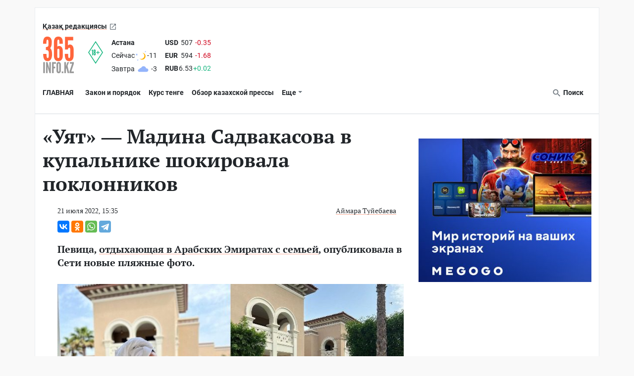

--- FILE ---
content_type: text/html; charset=UTF-8
request_url: https://365info.kz/2022/07/uyat-madina-sadvakasova-v-kupalnike-shokirovala-poklonnikov
body_size: 21250
content:
<!doctype html>
<html lang="ru-KZ">
<head>
    <meta charset="utf-8"><script type="text/javascript">(window.NREUM||(NREUM={})).init={ajax:{deny_list:["bam.nr-data.net"]},feature_flags:["soft_nav"]};(window.NREUM||(NREUM={})).loader_config={licenseKey:"06a84ed778",applicationID:"142917363",browserID:"142923669"};;/*! For license information please see nr-loader-rum-1.308.0.min.js.LICENSE.txt */
(()=>{var e,t,r={163:(e,t,r)=>{"use strict";r.d(t,{j:()=>E});var n=r(384),i=r(1741);var a=r(2555);r(860).K7.genericEvents;const s="experimental.resources",o="register",c=e=>{if(!e||"string"!=typeof e)return!1;try{document.createDocumentFragment().querySelector(e)}catch{return!1}return!0};var d=r(2614),u=r(944),l=r(8122);const f="[data-nr-mask]",g=e=>(0,l.a)(e,(()=>{const e={feature_flags:[],experimental:{allow_registered_children:!1,resources:!1},mask_selector:"*",block_selector:"[data-nr-block]",mask_input_options:{color:!1,date:!1,"datetime-local":!1,email:!1,month:!1,number:!1,range:!1,search:!1,tel:!1,text:!1,time:!1,url:!1,week:!1,textarea:!1,select:!1,password:!0}};return{ajax:{deny_list:void 0,block_internal:!0,enabled:!0,autoStart:!0},api:{get allow_registered_children(){return e.feature_flags.includes(o)||e.experimental.allow_registered_children},set allow_registered_children(t){e.experimental.allow_registered_children=t},duplicate_registered_data:!1},browser_consent_mode:{enabled:!1},distributed_tracing:{enabled:void 0,exclude_newrelic_header:void 0,cors_use_newrelic_header:void 0,cors_use_tracecontext_headers:void 0,allowed_origins:void 0},get feature_flags(){return e.feature_flags},set feature_flags(t){e.feature_flags=t},generic_events:{enabled:!0,autoStart:!0},harvest:{interval:30},jserrors:{enabled:!0,autoStart:!0},logging:{enabled:!0,autoStart:!0},metrics:{enabled:!0,autoStart:!0},obfuscate:void 0,page_action:{enabled:!0},page_view_event:{enabled:!0,autoStart:!0},page_view_timing:{enabled:!0,autoStart:!0},performance:{capture_marks:!1,capture_measures:!1,capture_detail:!0,resources:{get enabled(){return e.feature_flags.includes(s)||e.experimental.resources},set enabled(t){e.experimental.resources=t},asset_types:[],first_party_domains:[],ignore_newrelic:!0}},privacy:{cookies_enabled:!0},proxy:{assets:void 0,beacon:void 0},session:{expiresMs:d.wk,inactiveMs:d.BB},session_replay:{autoStart:!0,enabled:!1,preload:!1,sampling_rate:10,error_sampling_rate:100,collect_fonts:!1,inline_images:!1,fix_stylesheets:!0,mask_all_inputs:!0,get mask_text_selector(){return e.mask_selector},set mask_text_selector(t){c(t)?e.mask_selector="".concat(t,",").concat(f):""===t||null===t?e.mask_selector=f:(0,u.R)(5,t)},get block_class(){return"nr-block"},get ignore_class(){return"nr-ignore"},get mask_text_class(){return"nr-mask"},get block_selector(){return e.block_selector},set block_selector(t){c(t)?e.block_selector+=",".concat(t):""!==t&&(0,u.R)(6,t)},get mask_input_options(){return e.mask_input_options},set mask_input_options(t){t&&"object"==typeof t?e.mask_input_options={...t,password:!0}:(0,u.R)(7,t)}},session_trace:{enabled:!0,autoStart:!0},soft_navigations:{enabled:!0,autoStart:!0},spa:{enabled:!0,autoStart:!0},ssl:void 0,user_actions:{enabled:!0,elementAttributes:["id","className","tagName","type"]}}})());var p=r(6154),m=r(9324);let h=0;const v={buildEnv:m.F3,distMethod:m.Xs,version:m.xv,originTime:p.WN},b={consented:!1},y={appMetadata:{},get consented(){return this.session?.state?.consent||b.consented},set consented(e){b.consented=e},customTransaction:void 0,denyList:void 0,disabled:!1,harvester:void 0,isolatedBacklog:!1,isRecording:!1,loaderType:void 0,maxBytes:3e4,obfuscator:void 0,onerror:void 0,ptid:void 0,releaseIds:{},session:void 0,timeKeeper:void 0,registeredEntities:[],jsAttributesMetadata:{bytes:0},get harvestCount(){return++h}},_=e=>{const t=(0,l.a)(e,y),r=Object.keys(v).reduce((e,t)=>(e[t]={value:v[t],writable:!1,configurable:!0,enumerable:!0},e),{});return Object.defineProperties(t,r)};var w=r(5701);const x=e=>{const t=e.startsWith("http");e+="/",r.p=t?e:"https://"+e};var R=r(7836),k=r(3241);const A={accountID:void 0,trustKey:void 0,agentID:void 0,licenseKey:void 0,applicationID:void 0,xpid:void 0},S=e=>(0,l.a)(e,A),T=new Set;function E(e,t={},r,s){let{init:o,info:c,loader_config:d,runtime:u={},exposed:l=!0}=t;if(!c){const e=(0,n.pV)();o=e.init,c=e.info,d=e.loader_config}e.init=g(o||{}),e.loader_config=S(d||{}),c.jsAttributes??={},p.bv&&(c.jsAttributes.isWorker=!0),e.info=(0,a.D)(c);const f=e.init,m=[c.beacon,c.errorBeacon];T.has(e.agentIdentifier)||(f.proxy.assets&&(x(f.proxy.assets),m.push(f.proxy.assets)),f.proxy.beacon&&m.push(f.proxy.beacon),e.beacons=[...m],function(e){const t=(0,n.pV)();Object.getOwnPropertyNames(i.W.prototype).forEach(r=>{const n=i.W.prototype[r];if("function"!=typeof n||"constructor"===n)return;let a=t[r];e[r]&&!1!==e.exposed&&"micro-agent"!==e.runtime?.loaderType&&(t[r]=(...t)=>{const n=e[r](...t);return a?a(...t):n})})}(e),(0,n.US)("activatedFeatures",w.B)),u.denyList=[...f.ajax.deny_list||[],...f.ajax.block_internal?m:[]],u.ptid=e.agentIdentifier,u.loaderType=r,e.runtime=_(u),T.has(e.agentIdentifier)||(e.ee=R.ee.get(e.agentIdentifier),e.exposed=l,(0,k.W)({agentIdentifier:e.agentIdentifier,drained:!!w.B?.[e.agentIdentifier],type:"lifecycle",name:"initialize",feature:void 0,data:e.config})),T.add(e.agentIdentifier)}},384:(e,t,r)=>{"use strict";r.d(t,{NT:()=>s,US:()=>u,Zm:()=>o,bQ:()=>d,dV:()=>c,pV:()=>l});var n=r(6154),i=r(1863),a=r(1910);const s={beacon:"bam.nr-data.net",errorBeacon:"bam.nr-data.net"};function o(){return n.gm.NREUM||(n.gm.NREUM={}),void 0===n.gm.newrelic&&(n.gm.newrelic=n.gm.NREUM),n.gm.NREUM}function c(){let e=o();return e.o||(e.o={ST:n.gm.setTimeout,SI:n.gm.setImmediate||n.gm.setInterval,CT:n.gm.clearTimeout,XHR:n.gm.XMLHttpRequest,REQ:n.gm.Request,EV:n.gm.Event,PR:n.gm.Promise,MO:n.gm.MutationObserver,FETCH:n.gm.fetch,WS:n.gm.WebSocket},(0,a.i)(...Object.values(e.o))),e}function d(e,t){let r=o();r.initializedAgents??={},t.initializedAt={ms:(0,i.t)(),date:new Date},r.initializedAgents[e]=t}function u(e,t){o()[e]=t}function l(){return function(){let e=o();const t=e.info||{};e.info={beacon:s.beacon,errorBeacon:s.errorBeacon,...t}}(),function(){let e=o();const t=e.init||{};e.init={...t}}(),c(),function(){let e=o();const t=e.loader_config||{};e.loader_config={...t}}(),o()}},782:(e,t,r)=>{"use strict";r.d(t,{T:()=>n});const n=r(860).K7.pageViewTiming},860:(e,t,r)=>{"use strict";r.d(t,{$J:()=>u,K7:()=>c,P3:()=>d,XX:()=>i,Yy:()=>o,df:()=>a,qY:()=>n,v4:()=>s});const n="events",i="jserrors",a="browser/blobs",s="rum",o="browser/logs",c={ajax:"ajax",genericEvents:"generic_events",jserrors:i,logging:"logging",metrics:"metrics",pageAction:"page_action",pageViewEvent:"page_view_event",pageViewTiming:"page_view_timing",sessionReplay:"session_replay",sessionTrace:"session_trace",softNav:"soft_navigations",spa:"spa"},d={[c.pageViewEvent]:1,[c.pageViewTiming]:2,[c.metrics]:3,[c.jserrors]:4,[c.spa]:5,[c.ajax]:6,[c.sessionTrace]:7,[c.softNav]:8,[c.sessionReplay]:9,[c.logging]:10,[c.genericEvents]:11},u={[c.pageViewEvent]:s,[c.pageViewTiming]:n,[c.ajax]:n,[c.spa]:n,[c.softNav]:n,[c.metrics]:i,[c.jserrors]:i,[c.sessionTrace]:a,[c.sessionReplay]:a,[c.logging]:o,[c.genericEvents]:"ins"}},944:(e,t,r)=>{"use strict";r.d(t,{R:()=>i});var n=r(3241);function i(e,t){"function"==typeof console.debug&&(console.debug("New Relic Warning: https://github.com/newrelic/newrelic-browser-agent/blob/main/docs/warning-codes.md#".concat(e),t),(0,n.W)({agentIdentifier:null,drained:null,type:"data",name:"warn",feature:"warn",data:{code:e,secondary:t}}))}},1687:(e,t,r)=>{"use strict";r.d(t,{Ak:()=>d,Ze:()=>f,x3:()=>u});var n=r(3241),i=r(7836),a=r(3606),s=r(860),o=r(2646);const c={};function d(e,t){const r={staged:!1,priority:s.P3[t]||0};l(e),c[e].get(t)||c[e].set(t,r)}function u(e,t){e&&c[e]&&(c[e].get(t)&&c[e].delete(t),p(e,t,!1),c[e].size&&g(e))}function l(e){if(!e)throw new Error("agentIdentifier required");c[e]||(c[e]=new Map)}function f(e="",t="feature",r=!1){if(l(e),!e||!c[e].get(t)||r)return p(e,t);c[e].get(t).staged=!0,g(e)}function g(e){const t=Array.from(c[e]);t.every(([e,t])=>t.staged)&&(t.sort((e,t)=>e[1].priority-t[1].priority),t.forEach(([t])=>{c[e].delete(t),p(e,t)}))}function p(e,t,r=!0){const s=e?i.ee.get(e):i.ee,c=a.i.handlers;if(!s.aborted&&s.backlog&&c){if((0,n.W)({agentIdentifier:e,type:"lifecycle",name:"drain",feature:t}),r){const e=s.backlog[t],r=c[t];if(r){for(let t=0;e&&t<e.length;++t)m(e[t],r);Object.entries(r).forEach(([e,t])=>{Object.values(t||{}).forEach(t=>{t[0]?.on&&t[0]?.context()instanceof o.y&&t[0].on(e,t[1])})})}}s.isolatedBacklog||delete c[t],s.backlog[t]=null,s.emit("drain-"+t,[])}}function m(e,t){var r=e[1];Object.values(t[r]||{}).forEach(t=>{var r=e[0];if(t[0]===r){var n=t[1],i=e[3],a=e[2];n.apply(i,a)}})}},1738:(e,t,r)=>{"use strict";r.d(t,{U:()=>g,Y:()=>f});var n=r(3241),i=r(9908),a=r(1863),s=r(944),o=r(5701),c=r(3969),d=r(8362),u=r(860),l=r(4261);function f(e,t,r,a){const f=a||r;!f||f[e]&&f[e]!==d.d.prototype[e]||(f[e]=function(){(0,i.p)(c.xV,["API/"+e+"/called"],void 0,u.K7.metrics,r.ee),(0,n.W)({agentIdentifier:r.agentIdentifier,drained:!!o.B?.[r.agentIdentifier],type:"data",name:"api",feature:l.Pl+e,data:{}});try{return t.apply(this,arguments)}catch(e){(0,s.R)(23,e)}})}function g(e,t,r,n,s){const o=e.info;null===r?delete o.jsAttributes[t]:o.jsAttributes[t]=r,(s||null===r)&&(0,i.p)(l.Pl+n,[(0,a.t)(),t,r],void 0,"session",e.ee)}},1741:(e,t,r)=>{"use strict";r.d(t,{W:()=>a});var n=r(944),i=r(4261);class a{#e(e,...t){if(this[e]!==a.prototype[e])return this[e](...t);(0,n.R)(35,e)}addPageAction(e,t){return this.#e(i.hG,e,t)}register(e){return this.#e(i.eY,e)}recordCustomEvent(e,t){return this.#e(i.fF,e,t)}setPageViewName(e,t){return this.#e(i.Fw,e,t)}setCustomAttribute(e,t,r){return this.#e(i.cD,e,t,r)}noticeError(e,t){return this.#e(i.o5,e,t)}setUserId(e,t=!1){return this.#e(i.Dl,e,t)}setApplicationVersion(e){return this.#e(i.nb,e)}setErrorHandler(e){return this.#e(i.bt,e)}addRelease(e,t){return this.#e(i.k6,e,t)}log(e,t){return this.#e(i.$9,e,t)}start(){return this.#e(i.d3)}finished(e){return this.#e(i.BL,e)}recordReplay(){return this.#e(i.CH)}pauseReplay(){return this.#e(i.Tb)}addToTrace(e){return this.#e(i.U2,e)}setCurrentRouteName(e){return this.#e(i.PA,e)}interaction(e){return this.#e(i.dT,e)}wrapLogger(e,t,r){return this.#e(i.Wb,e,t,r)}measure(e,t){return this.#e(i.V1,e,t)}consent(e){return this.#e(i.Pv,e)}}},1863:(e,t,r)=>{"use strict";function n(){return Math.floor(performance.now())}r.d(t,{t:()=>n})},1910:(e,t,r)=>{"use strict";r.d(t,{i:()=>a});var n=r(944);const i=new Map;function a(...e){return e.every(e=>{if(i.has(e))return i.get(e);const t="function"==typeof e?e.toString():"",r=t.includes("[native code]"),a=t.includes("nrWrapper");return r||a||(0,n.R)(64,e?.name||t),i.set(e,r),r})}},2555:(e,t,r)=>{"use strict";r.d(t,{D:()=>o,f:()=>s});var n=r(384),i=r(8122);const a={beacon:n.NT.beacon,errorBeacon:n.NT.errorBeacon,licenseKey:void 0,applicationID:void 0,sa:void 0,queueTime:void 0,applicationTime:void 0,ttGuid:void 0,user:void 0,account:void 0,product:void 0,extra:void 0,jsAttributes:{},userAttributes:void 0,atts:void 0,transactionName:void 0,tNamePlain:void 0};function s(e){try{return!!e.licenseKey&&!!e.errorBeacon&&!!e.applicationID}catch(e){return!1}}const o=e=>(0,i.a)(e,a)},2614:(e,t,r)=>{"use strict";r.d(t,{BB:()=>s,H3:()=>n,g:()=>d,iL:()=>c,tS:()=>o,uh:()=>i,wk:()=>a});const n="NRBA",i="SESSION",a=144e5,s=18e5,o={STARTED:"session-started",PAUSE:"session-pause",RESET:"session-reset",RESUME:"session-resume",UPDATE:"session-update"},c={SAME_TAB:"same-tab",CROSS_TAB:"cross-tab"},d={OFF:0,FULL:1,ERROR:2}},2646:(e,t,r)=>{"use strict";r.d(t,{y:()=>n});class n{constructor(e){this.contextId=e}}},2843:(e,t,r)=>{"use strict";r.d(t,{G:()=>a,u:()=>i});var n=r(3878);function i(e,t=!1,r,i){(0,n.DD)("visibilitychange",function(){if(t)return void("hidden"===document.visibilityState&&e());e(document.visibilityState)},r,i)}function a(e,t,r){(0,n.sp)("pagehide",e,t,r)}},3241:(e,t,r)=>{"use strict";r.d(t,{W:()=>a});var n=r(6154);const i="newrelic";function a(e={}){try{n.gm.dispatchEvent(new CustomEvent(i,{detail:e}))}catch(e){}}},3606:(e,t,r)=>{"use strict";r.d(t,{i:()=>a});var n=r(9908);a.on=s;var i=a.handlers={};function a(e,t,r,a){s(a||n.d,i,e,t,r)}function s(e,t,r,i,a){a||(a="feature"),e||(e=n.d);var s=t[a]=t[a]||{};(s[r]=s[r]||[]).push([e,i])}},3878:(e,t,r)=>{"use strict";function n(e,t){return{capture:e,passive:!1,signal:t}}function i(e,t,r=!1,i){window.addEventListener(e,t,n(r,i))}function a(e,t,r=!1,i){document.addEventListener(e,t,n(r,i))}r.d(t,{DD:()=>a,jT:()=>n,sp:()=>i})},3969:(e,t,r)=>{"use strict";r.d(t,{TZ:()=>n,XG:()=>o,rs:()=>i,xV:()=>s,z_:()=>a});const n=r(860).K7.metrics,i="sm",a="cm",s="storeSupportabilityMetrics",o="storeEventMetrics"},4234:(e,t,r)=>{"use strict";r.d(t,{W:()=>a});var n=r(7836),i=r(1687);class a{constructor(e,t){this.agentIdentifier=e,this.ee=n.ee.get(e),this.featureName=t,this.blocked=!1}deregisterDrain(){(0,i.x3)(this.agentIdentifier,this.featureName)}}},4261:(e,t,r)=>{"use strict";r.d(t,{$9:()=>d,BL:()=>o,CH:()=>g,Dl:()=>_,Fw:()=>y,PA:()=>h,Pl:()=>n,Pv:()=>k,Tb:()=>l,U2:()=>a,V1:()=>R,Wb:()=>x,bt:()=>b,cD:()=>v,d3:()=>w,dT:()=>c,eY:()=>p,fF:()=>f,hG:()=>i,k6:()=>s,nb:()=>m,o5:()=>u});const n="api-",i="addPageAction",a="addToTrace",s="addRelease",o="finished",c="interaction",d="log",u="noticeError",l="pauseReplay",f="recordCustomEvent",g="recordReplay",p="register",m="setApplicationVersion",h="setCurrentRouteName",v="setCustomAttribute",b="setErrorHandler",y="setPageViewName",_="setUserId",w="start",x="wrapLogger",R="measure",k="consent"},5289:(e,t,r)=>{"use strict";r.d(t,{GG:()=>s,Qr:()=>c,sB:()=>o});var n=r(3878),i=r(6389);function a(){return"undefined"==typeof document||"complete"===document.readyState}function s(e,t){if(a())return e();const r=(0,i.J)(e),s=setInterval(()=>{a()&&(clearInterval(s),r())},500);(0,n.sp)("load",r,t)}function o(e){if(a())return e();(0,n.DD)("DOMContentLoaded",e)}function c(e){if(a())return e();(0,n.sp)("popstate",e)}},5607:(e,t,r)=>{"use strict";r.d(t,{W:()=>n});const n=(0,r(9566).bz)()},5701:(e,t,r)=>{"use strict";r.d(t,{B:()=>a,t:()=>s});var n=r(3241);const i=new Set,a={};function s(e,t){const r=t.agentIdentifier;a[r]??={},e&&"object"==typeof e&&(i.has(r)||(t.ee.emit("rumresp",[e]),a[r]=e,i.add(r),(0,n.W)({agentIdentifier:r,loaded:!0,drained:!0,type:"lifecycle",name:"load",feature:void 0,data:e})))}},6154:(e,t,r)=>{"use strict";r.d(t,{OF:()=>c,RI:()=>i,WN:()=>u,bv:()=>a,eN:()=>l,gm:()=>s,mw:()=>o,sb:()=>d});var n=r(1863);const i="undefined"!=typeof window&&!!window.document,a="undefined"!=typeof WorkerGlobalScope&&("undefined"!=typeof self&&self instanceof WorkerGlobalScope&&self.navigator instanceof WorkerNavigator||"undefined"!=typeof globalThis&&globalThis instanceof WorkerGlobalScope&&globalThis.navigator instanceof WorkerNavigator),s=i?window:"undefined"!=typeof WorkerGlobalScope&&("undefined"!=typeof self&&self instanceof WorkerGlobalScope&&self||"undefined"!=typeof globalThis&&globalThis instanceof WorkerGlobalScope&&globalThis),o=Boolean("hidden"===s?.document?.visibilityState),c=/iPad|iPhone|iPod/.test(s.navigator?.userAgent),d=c&&"undefined"==typeof SharedWorker,u=((()=>{const e=s.navigator?.userAgent?.match(/Firefox[/\s](\d+\.\d+)/);Array.isArray(e)&&e.length>=2&&e[1]})(),Date.now()-(0,n.t)()),l=()=>"undefined"!=typeof PerformanceNavigationTiming&&s?.performance?.getEntriesByType("navigation")?.[0]?.responseStart},6389:(e,t,r)=>{"use strict";function n(e,t=500,r={}){const n=r?.leading||!1;let i;return(...r)=>{n&&void 0===i&&(e.apply(this,r),i=setTimeout(()=>{i=clearTimeout(i)},t)),n||(clearTimeout(i),i=setTimeout(()=>{e.apply(this,r)},t))}}function i(e){let t=!1;return(...r)=>{t||(t=!0,e.apply(this,r))}}r.d(t,{J:()=>i,s:()=>n})},6630:(e,t,r)=>{"use strict";r.d(t,{T:()=>n});const n=r(860).K7.pageViewEvent},7699:(e,t,r)=>{"use strict";r.d(t,{It:()=>a,KC:()=>o,No:()=>i,qh:()=>s});var n=r(860);const i=16e3,a=1e6,s="SESSION_ERROR",o={[n.K7.logging]:!0,[n.K7.genericEvents]:!1,[n.K7.jserrors]:!1,[n.K7.ajax]:!1}},7836:(e,t,r)=>{"use strict";r.d(t,{P:()=>o,ee:()=>c});var n=r(384),i=r(8990),a=r(2646),s=r(5607);const o="nr@context:".concat(s.W),c=function e(t,r){var n={},s={},u={},l=!1;try{l=16===r.length&&d.initializedAgents?.[r]?.runtime.isolatedBacklog}catch(e){}var f={on:p,addEventListener:p,removeEventListener:function(e,t){var r=n[e];if(!r)return;for(var i=0;i<r.length;i++)r[i]===t&&r.splice(i,1)},emit:function(e,r,n,i,a){!1!==a&&(a=!0);if(c.aborted&&!i)return;t&&a&&t.emit(e,r,n);var o=g(n);m(e).forEach(e=>{e.apply(o,r)});var d=v()[s[e]];d&&d.push([f,e,r,o]);return o},get:h,listeners:m,context:g,buffer:function(e,t){const r=v();if(t=t||"feature",f.aborted)return;Object.entries(e||{}).forEach(([e,n])=>{s[n]=t,t in r||(r[t]=[])})},abort:function(){f._aborted=!0,Object.keys(f.backlog).forEach(e=>{delete f.backlog[e]})},isBuffering:function(e){return!!v()[s[e]]},debugId:r,backlog:l?{}:t&&"object"==typeof t.backlog?t.backlog:{},isolatedBacklog:l};return Object.defineProperty(f,"aborted",{get:()=>{let e=f._aborted||!1;return e||(t&&(e=t.aborted),e)}}),f;function g(e){return e&&e instanceof a.y?e:e?(0,i.I)(e,o,()=>new a.y(o)):new a.y(o)}function p(e,t){n[e]=m(e).concat(t)}function m(e){return n[e]||[]}function h(t){return u[t]=u[t]||e(f,t)}function v(){return f.backlog}}(void 0,"globalEE"),d=(0,n.Zm)();d.ee||(d.ee=c)},8122:(e,t,r)=>{"use strict";r.d(t,{a:()=>i});var n=r(944);function i(e,t){try{if(!e||"object"!=typeof e)return(0,n.R)(3);if(!t||"object"!=typeof t)return(0,n.R)(4);const r=Object.create(Object.getPrototypeOf(t),Object.getOwnPropertyDescriptors(t)),a=0===Object.keys(r).length?e:r;for(let s in a)if(void 0!==e[s])try{if(null===e[s]){r[s]=null;continue}Array.isArray(e[s])&&Array.isArray(t[s])?r[s]=Array.from(new Set([...e[s],...t[s]])):"object"==typeof e[s]&&"object"==typeof t[s]?r[s]=i(e[s],t[s]):r[s]=e[s]}catch(e){r[s]||(0,n.R)(1,e)}return r}catch(e){(0,n.R)(2,e)}}},8362:(e,t,r)=>{"use strict";r.d(t,{d:()=>a});var n=r(9566),i=r(1741);class a extends i.W{agentIdentifier=(0,n.LA)(16)}},8374:(e,t,r)=>{r.nc=(()=>{try{return document?.currentScript?.nonce}catch(e){}return""})()},8990:(e,t,r)=>{"use strict";r.d(t,{I:()=>i});var n=Object.prototype.hasOwnProperty;function i(e,t,r){if(n.call(e,t))return e[t];var i=r();if(Object.defineProperty&&Object.keys)try{return Object.defineProperty(e,t,{value:i,writable:!0,enumerable:!1}),i}catch(e){}return e[t]=i,i}},9324:(e,t,r)=>{"use strict";r.d(t,{F3:()=>i,Xs:()=>a,xv:()=>n});const n="1.308.0",i="PROD",a="CDN"},9566:(e,t,r)=>{"use strict";r.d(t,{LA:()=>o,bz:()=>s});var n=r(6154);const i="xxxxxxxx-xxxx-4xxx-yxxx-xxxxxxxxxxxx";function a(e,t){return e?15&e[t]:16*Math.random()|0}function s(){const e=n.gm?.crypto||n.gm?.msCrypto;let t,r=0;return e&&e.getRandomValues&&(t=e.getRandomValues(new Uint8Array(30))),i.split("").map(e=>"x"===e?a(t,r++).toString(16):"y"===e?(3&a()|8).toString(16):e).join("")}function o(e){const t=n.gm?.crypto||n.gm?.msCrypto;let r,i=0;t&&t.getRandomValues&&(r=t.getRandomValues(new Uint8Array(e)));const s=[];for(var o=0;o<e;o++)s.push(a(r,i++).toString(16));return s.join("")}},9908:(e,t,r)=>{"use strict";r.d(t,{d:()=>n,p:()=>i});var n=r(7836).ee.get("handle");function i(e,t,r,i,a){a?(a.buffer([e],i),a.emit(e,t,r)):(n.buffer([e],i),n.emit(e,t,r))}}},n={};function i(e){var t=n[e];if(void 0!==t)return t.exports;var a=n[e]={exports:{}};return r[e](a,a.exports,i),a.exports}i.m=r,i.d=(e,t)=>{for(var r in t)i.o(t,r)&&!i.o(e,r)&&Object.defineProperty(e,r,{enumerable:!0,get:t[r]})},i.f={},i.e=e=>Promise.all(Object.keys(i.f).reduce((t,r)=>(i.f[r](e,t),t),[])),i.u=e=>"nr-rum-1.308.0.min.js",i.o=(e,t)=>Object.prototype.hasOwnProperty.call(e,t),e={},t="NRBA-1.308.0.PROD:",i.l=(r,n,a,s)=>{if(e[r])e[r].push(n);else{var o,c;if(void 0!==a)for(var d=document.getElementsByTagName("script"),u=0;u<d.length;u++){var l=d[u];if(l.getAttribute("src")==r||l.getAttribute("data-webpack")==t+a){o=l;break}}if(!o){c=!0;var f={296:"sha512-+MIMDsOcckGXa1EdWHqFNv7P+JUkd5kQwCBr3KE6uCvnsBNUrdSt4a/3/L4j4TxtnaMNjHpza2/erNQbpacJQA=="};(o=document.createElement("script")).charset="utf-8",i.nc&&o.setAttribute("nonce",i.nc),o.setAttribute("data-webpack",t+a),o.src=r,0!==o.src.indexOf(window.location.origin+"/")&&(o.crossOrigin="anonymous"),f[s]&&(o.integrity=f[s])}e[r]=[n];var g=(t,n)=>{o.onerror=o.onload=null,clearTimeout(p);var i=e[r];if(delete e[r],o.parentNode&&o.parentNode.removeChild(o),i&&i.forEach(e=>e(n)),t)return t(n)},p=setTimeout(g.bind(null,void 0,{type:"timeout",target:o}),12e4);o.onerror=g.bind(null,o.onerror),o.onload=g.bind(null,o.onload),c&&document.head.appendChild(o)}},i.r=e=>{"undefined"!=typeof Symbol&&Symbol.toStringTag&&Object.defineProperty(e,Symbol.toStringTag,{value:"Module"}),Object.defineProperty(e,"__esModule",{value:!0})},i.p="https://js-agent.newrelic.com/",(()=>{var e={374:0,840:0};i.f.j=(t,r)=>{var n=i.o(e,t)?e[t]:void 0;if(0!==n)if(n)r.push(n[2]);else{var a=new Promise((r,i)=>n=e[t]=[r,i]);r.push(n[2]=a);var s=i.p+i.u(t),o=new Error;i.l(s,r=>{if(i.o(e,t)&&(0!==(n=e[t])&&(e[t]=void 0),n)){var a=r&&("load"===r.type?"missing":r.type),s=r&&r.target&&r.target.src;o.message="Loading chunk "+t+" failed: ("+a+": "+s+")",o.name="ChunkLoadError",o.type=a,o.request=s,n[1](o)}},"chunk-"+t,t)}};var t=(t,r)=>{var n,a,[s,o,c]=r,d=0;if(s.some(t=>0!==e[t])){for(n in o)i.o(o,n)&&(i.m[n]=o[n]);if(c)c(i)}for(t&&t(r);d<s.length;d++)a=s[d],i.o(e,a)&&e[a]&&e[a][0](),e[a]=0},r=self["webpackChunk:NRBA-1.308.0.PROD"]=self["webpackChunk:NRBA-1.308.0.PROD"]||[];r.forEach(t.bind(null,0)),r.push=t.bind(null,r.push.bind(r))})(),(()=>{"use strict";i(8374);var e=i(8362),t=i(860);const r=Object.values(t.K7);var n=i(163);var a=i(9908),s=i(1863),o=i(4261),c=i(1738);var d=i(1687),u=i(4234),l=i(5289),f=i(6154),g=i(944),p=i(384);const m=e=>f.RI&&!0===e?.privacy.cookies_enabled;function h(e){return!!(0,p.dV)().o.MO&&m(e)&&!0===e?.session_trace.enabled}var v=i(6389),b=i(7699);class y extends u.W{constructor(e,t){super(e.agentIdentifier,t),this.agentRef=e,this.abortHandler=void 0,this.featAggregate=void 0,this.loadedSuccessfully=void 0,this.onAggregateImported=new Promise(e=>{this.loadedSuccessfully=e}),this.deferred=Promise.resolve(),!1===e.init[this.featureName].autoStart?this.deferred=new Promise((t,r)=>{this.ee.on("manual-start-all",(0,v.J)(()=>{(0,d.Ak)(e.agentIdentifier,this.featureName),t()}))}):(0,d.Ak)(e.agentIdentifier,t)}importAggregator(e,t,r={}){if(this.featAggregate)return;const n=async()=>{let n;await this.deferred;try{if(m(e.init)){const{setupAgentSession:t}=await i.e(296).then(i.bind(i,3305));n=t(e)}}catch(e){(0,g.R)(20,e),this.ee.emit("internal-error",[e]),(0,a.p)(b.qh,[e],void 0,this.featureName,this.ee)}try{if(!this.#t(this.featureName,n,e.init))return(0,d.Ze)(this.agentIdentifier,this.featureName),void this.loadedSuccessfully(!1);const{Aggregate:i}=await t();this.featAggregate=new i(e,r),e.runtime.harvester.initializedAggregates.push(this.featAggregate),this.loadedSuccessfully(!0)}catch(e){(0,g.R)(34,e),this.abortHandler?.(),(0,d.Ze)(this.agentIdentifier,this.featureName,!0),this.loadedSuccessfully(!1),this.ee&&this.ee.abort()}};f.RI?(0,l.GG)(()=>n(),!0):n()}#t(e,r,n){if(this.blocked)return!1;switch(e){case t.K7.sessionReplay:return h(n)&&!!r;case t.K7.sessionTrace:return!!r;default:return!0}}}var _=i(6630),w=i(2614),x=i(3241);class R extends y{static featureName=_.T;constructor(e){var t;super(e,_.T),this.setupInspectionEvents(e.agentIdentifier),t=e,(0,c.Y)(o.Fw,function(e,r){"string"==typeof e&&("/"!==e.charAt(0)&&(e="/"+e),t.runtime.customTransaction=(r||"http://custom.transaction")+e,(0,a.p)(o.Pl+o.Fw,[(0,s.t)()],void 0,void 0,t.ee))},t),this.importAggregator(e,()=>i.e(296).then(i.bind(i,3943)))}setupInspectionEvents(e){const t=(t,r)=>{t&&(0,x.W)({agentIdentifier:e,timeStamp:t.timeStamp,loaded:"complete"===t.target.readyState,type:"window",name:r,data:t.target.location+""})};(0,l.sB)(e=>{t(e,"DOMContentLoaded")}),(0,l.GG)(e=>{t(e,"load")}),(0,l.Qr)(e=>{t(e,"navigate")}),this.ee.on(w.tS.UPDATE,(t,r)=>{(0,x.W)({agentIdentifier:e,type:"lifecycle",name:"session",data:r})})}}class k extends e.d{constructor(e){var t;(super(),f.gm)?(this.features={},(0,p.bQ)(this.agentIdentifier,this),this.desiredFeatures=new Set(e.features||[]),this.desiredFeatures.add(R),(0,n.j)(this,e,e.loaderType||"agent"),t=this,(0,c.Y)(o.cD,function(e,r,n=!1){if("string"==typeof e){if(["string","number","boolean"].includes(typeof r)||null===r)return(0,c.U)(t,e,r,o.cD,n);(0,g.R)(40,typeof r)}else(0,g.R)(39,typeof e)},t),function(e){(0,c.Y)(o.Dl,function(t,r=!1){if("string"!=typeof t&&null!==t)return void(0,g.R)(41,typeof t);const n=e.info.jsAttributes["enduser.id"];r&&null!=n&&n!==t?(0,a.p)(o.Pl+"setUserIdAndResetSession",[t],void 0,"session",e.ee):(0,c.U)(e,"enduser.id",t,o.Dl,!0)},e)}(this),function(e){(0,c.Y)(o.nb,function(t){if("string"==typeof t||null===t)return(0,c.U)(e,"application.version",t,o.nb,!1);(0,g.R)(42,typeof t)},e)}(this),function(e){(0,c.Y)(o.d3,function(){e.ee.emit("manual-start-all")},e)}(this),function(e){(0,c.Y)(o.Pv,function(t=!0){if("boolean"==typeof t){if((0,a.p)(o.Pl+o.Pv,[t],void 0,"session",e.ee),e.runtime.consented=t,t){const t=e.features.page_view_event;t.onAggregateImported.then(e=>{const r=t.featAggregate;e&&!r.sentRum&&r.sendRum()})}}else(0,g.R)(65,typeof t)},e)}(this),this.run()):(0,g.R)(21)}get config(){return{info:this.info,init:this.init,loader_config:this.loader_config,runtime:this.runtime}}get api(){return this}run(){try{const e=function(e){const t={};return r.forEach(r=>{t[r]=!!e[r]?.enabled}),t}(this.init),n=[...this.desiredFeatures];n.sort((e,r)=>t.P3[e.featureName]-t.P3[r.featureName]),n.forEach(r=>{if(!e[r.featureName]&&r.featureName!==t.K7.pageViewEvent)return;if(r.featureName===t.K7.spa)return void(0,g.R)(67);const n=function(e){switch(e){case t.K7.ajax:return[t.K7.jserrors];case t.K7.sessionTrace:return[t.K7.ajax,t.K7.pageViewEvent];case t.K7.sessionReplay:return[t.K7.sessionTrace];case t.K7.pageViewTiming:return[t.K7.pageViewEvent];default:return[]}}(r.featureName).filter(e=>!(e in this.features));n.length>0&&(0,g.R)(36,{targetFeature:r.featureName,missingDependencies:n}),this.features[r.featureName]=new r(this)})}catch(e){(0,g.R)(22,e);for(const e in this.features)this.features[e].abortHandler?.();const t=(0,p.Zm)();delete t.initializedAgents[this.agentIdentifier]?.features,delete this.sharedAggregator;return t.ee.get(this.agentIdentifier).abort(),!1}}}var A=i(2843),S=i(782);class T extends y{static featureName=S.T;constructor(e){super(e,S.T),f.RI&&((0,A.u)(()=>(0,a.p)("docHidden",[(0,s.t)()],void 0,S.T,this.ee),!0),(0,A.G)(()=>(0,a.p)("winPagehide",[(0,s.t)()],void 0,S.T,this.ee)),this.importAggregator(e,()=>i.e(296).then(i.bind(i,2117))))}}var E=i(3969);class I extends y{static featureName=E.TZ;constructor(e){super(e,E.TZ),f.RI&&document.addEventListener("securitypolicyviolation",e=>{(0,a.p)(E.xV,["Generic/CSPViolation/Detected"],void 0,this.featureName,this.ee)}),this.importAggregator(e,()=>i.e(296).then(i.bind(i,9623)))}}new k({features:[R,T,I],loaderType:"lite"})})()})();</script>
    <meta name="viewport" content="width=device-width, initial-scale=1, shrink-to-fit=no">
    <link href="/favicon.ico" rel="shortcut icon" type="image/vnd.microsoft.icon"/>
<link rel="icon" type="image/png" href="/favicon.png">
<link rel="apple-touch-icon" sizes="180x180" href="/apple-touch-icon.png">
<link rel="icon" type="image/png" href="/favicon-32x32.png" sizes="32x32">
<link rel="icon" type="image/png" href="/favicon-16x16.png" sizes="16x16">
<link rel="mask-icon" href="/safari-pinned-tab.svg" color="#5bbad5">	
    <meta name="theme-color" content="#ffffff">
    <meta name="google-site-verification" content="D7OtYzCjhOBZiGEbhQYRdgAsFv9bwAvnCwiMEJn8pto" />
    <meta name="yandex-verification" content="7bf558c95ed30ee1" />
    <script>
        window.config = {
            imgDir: 'https://365info.kz/build/img/',
            pathSymbolSvg: 'https://365info.kz/build/img/symbol-defs.svg?id=dd98171f62bdc7c3d181',
            getSVGString(name) {
                return '<svg class="icon icon-' + name + '"><use xlink:href="' + this.pathSymbolSvg + '#icon-' + name + '"></use></svg>'
            },
            ajax: 'https://365info.kz/wp-admin/admin-ajax.php',
            nonce: '0d4b3c690b',
            post: {
				                id: 687673				            },
            googleCSE: '006469268318888433850:2uuvdl5ce7w'
        }
    </script>
    <script async src="https://securepubads.g.doubleclick.net/tag/js/gpt.js"></script>
<script>
  const dfp = {target: {}};
  dfp.target.websites = ['365info.kz'];
  dfp.target.page= ['post'];
</script>
<script type='text/javascript' src='https://365info.kz/build/js/admanager.js?id=5edf1ec09177fc457991'></script><title>«Уят» - Мадина Садвакасова в купальнике шокировала поклонников</title>
<meta name='robots' content='max-image-preview:large' />

<!-- This site is optimized with the Yoast SEO plugin v12.7.1 - https://yoast.com/wordpress/plugins/seo/ -->
<meta name="robots" content="max-snippet:-1, max-image-preview:large, max-video-preview:-1"/>
<link rel="canonical" href="https://365info.kz/2022/07/uyat-madina-sadvakasova-v-kupalnike-shokirovala-poklonnikov" />
<script type='application/ld+json' class='yoast-schema-graph yoast-schema-graph--main'>{"@context":"https://schema.org","@graph":[{"@type":"WebSite","@id":"https://365info.kz/#website","url":"https://365info.kz/","name":"365info.kz","description":"\u0410\u043d\u0430\u043b\u0438\u0442\u0438\u043a\u0430. \u0420\u0430\u0441\u0441\u043b\u0435\u0434\u043e\u0432\u0430\u043d\u0438\u044f. \u041f\u043e\u0441\u043b\u0435\u0434\u043d\u0438\u0435 \u043d\u043e\u0432\u043e\u0441\u0442\u0438 \u041a\u0430\u0437\u0430\u0445\u0441\u0442\u0430\u043d\u0430.","potentialAction":{"@type":"SearchAction","target":"https://365info.kz/?s={search_term_string}","query-input":"required name=search_term_string"}},{"@type":"ImageObject","@id":"https://365info.kz/2022/07/uyat-madina-sadvakasova-v-kupalnike-shokirovala-poklonnikov#primaryimage","url":"https://365info.kz/wp-content/uploads/2022/07/e5b4fe39780003595ab1e11862700f6b.jpg","width":700,"height":400,"caption":"\u041c\u0430\u0434\u0438\u043d\u0430 \u0421\u0430\u0434\u0432\u0430\u043a\u0430\u0441\u043e\u0432\u0430"},{"@type":"WebPage","@id":"https://365info.kz/2022/07/uyat-madina-sadvakasova-v-kupalnike-shokirovala-poklonnikov#webpage","url":"https://365info.kz/2022/07/uyat-madina-sadvakasova-v-kupalnike-shokirovala-poklonnikov","inLanguage":"ru-RU","name":"\u00ab\u0423\u044f\u0442\u00bb - \u041c\u0430\u0434\u0438\u043d\u0430 \u0421\u0430\u0434\u0432\u0430\u043a\u0430\u0441\u043e\u0432\u0430 \u0432 \u043a\u0443\u043f\u0430\u043b\u044c\u043d\u0438\u043a\u0435 \u0448\u043e\u043a\u0438\u0440\u043e\u0432\u0430\u043b\u0430 \u043f\u043e\u043a\u043b\u043e\u043d\u043d\u0438\u043a\u043e\u0432","isPartOf":{"@id":"https://365info.kz/#website"},"primaryImageOfPage":{"@id":"https://365info.kz/2022/07/uyat-madina-sadvakasova-v-kupalnike-shokirovala-poklonnikov#primaryimage"},"datePublished":"2022-07-21T09:35:03+00:00","dateModified":"2022-07-21T09:35:03+00:00","author":{"@id":"https://365info.kz/#/schema/person/fcf962bfe647e9de25352e068ad199db"}},{"@type":["Person"],"@id":"https://365info.kz/#/schema/person/fcf962bfe647e9de25352e068ad199db","name":"\u0410\u0439\u043c\u0430\u0440\u0430 \u0422\u0443\u0439\u0435\u0431\u0430\u0435\u0432\u0430","sameAs":[]}]}</script>
<!-- / Yoast SEO plugin. -->

<link rel='stylesheet' id='app-css'  href='https://365info.kz/build/css/app.css?id=1708e9820a4bff0a8653' type='text/css' media='all' />
<link rel="https://api.w.org/" href="https://365info.kz/wp-json/" /><link rel="alternate" type="application/json" href="https://365info.kz/wp-json/wp/v2/posts/687673" /><link rel="alternate" type="application/json+oembed" href="https://365info.kz/wp-json/oembed/1.0/embed?url=https%3A%2F%2F365info.kz%2F2022%2F07%2Fuyat-madina-sadvakasova-v-kupalnike-shokirovala-poklonnikov" />
<link rel="alternate" type="text/xml+oembed" href="https://365info.kz/wp-json/oembed/1.0/embed?url=https%3A%2F%2F365info.kz%2F2022%2F07%2Fuyat-madina-sadvakasova-v-kupalnike-shokirovala-poklonnikov&#038;format=xml" />
<meta name="csrf-token" content="0d4b3c690b">
<meta name="ajaxurl" content="https://365info.kz/wp-admin/admin-ajax.php">
<meta name="author" content="">
<meta name="post_id" content="687673">
<meta property="fb:app_id" content="189619138225322" />
<meta property="og:url" content="https://365info.kz/2022/07/uyat-madina-sadvakasova-v-kupalnike-shokirovala-poklonnikov" />
<meta property="og:type" content="article" />
<meta property="og:title" content="&laquo;Уят&raquo; - Мадина Садвакасова в купальнике шокировала поклонников" />
<meta property="og:description" content="Певица, отдыхающая в Арабских Эмиратах с семьей, опубликовала в Сети новые пляжные фото. Волнующие кадры тут же стали горячо обсуждаться подписчиками Мадины в Instagram. Артистка позирует в откровенном образе рядом с бассейном. Снимки ..." />
<meta property="og:image" content="https://365info.kz/wp-content/uploads/2022/07/e5b4fe39780003595ab1e11862700f6b-600x400.jpg" />
<meta property="og:locale" content="ru_KZ" />
<meta property="fb:admins" content="832869710095130" />
<script type='text/javascript'>
  window.dataLayer = window.dataLayer || []
  window.dataLayer.push({
    'Author': 'Аймара Туйебаева',
    'Date': '7-2022',
    'Title': '«Уят» - Мадина Садвакасова в купальнике шокировала поклонников',
    'Page': 'single',
  })
</script>
<!-- Google Tag Manager -->
<script>(function(w,d,s,l,i){w[l]=w[l]||[];w[l].push({'gtm.start':
        new Date().getTime(),event:'gtm.js'});var f=d.getElementsByTagName(s)[0],
        j=d.createElement(s),dl=l!='dataLayer'?'&l='+l:'';j.async=true;j.src=
        'https://www.googletagmanager.com/gtm.js?id='+i+dl;f.parentNode.insertBefore(j,f);
    })(window,document,'script','dataLayer','GTM-KWHLLS');</script>
<!-- End Google Tag Manager -->

</head>
<body>
<!-- Google Tag Manager (noscript) -->
<noscript><iframe src="https://www.googletagmanager.com/ns.html?id=GTM-KWHLLS"
                  height="0" width="0" style="display:none;visibility:hidden"></iframe></noscript>
<!-- End Google Tag Manager (noscript) -->
<div class="wrap">
<div class="layout-header">
    <div class="row no-gutters">
	<div class="col-12" style="padding-bottom: 10px;">
	
	</div>
        <div class="col-12 col-sm-12 col-md-12 col-lg-4 col-xl-4">
            <div class="row no-gutters d-none d-sm-block">
                <div class="col-12 mb-2">
                    <div class="project-links">
    <a class="project-links__link" href="https://kaz.365info.kz/" target="_blank">Қазақ редакциясы</a>
    <svg class="project-links__link-icon"><use xlink:href="https://365info.kz/build/img/symbol-defs.svg?id=dd98171f62bdc7c3d181#icon-open_in_new"></use></svg>
</div>                </div>
            </div>
            <div class="row no-gutters">
                <div class="col-3 col-sm-2 col-md-2 col-lg-3 col-xl-3">
                    <style>
    @media (max-width: 575.98px) {
        .brand-logo__img {
            display: block;
            background: url("/build/img/365info.kz_logo_short.png?3") no-repeat;
            background-size: contain;
            width: 70px;
            height: 24px;
        }
    }

    @media (min-width: 575.98px) {
        .brand-logo__img {
            display: block;
            background: url("/build/img/365info.kz_logo.png?3") no-repeat;
            background-size: contain;
            width: 64px;
            height: 76px;
        }
    }
</style>
<div class="brand-logo d-none d-sm-block">
    <a href="https://365info.kz" class="brand-logo__link" title="365info.kz">
        <span class="brand-logo__img"></span>
    </a>
</div>                </div>
                <div class="d-none d-sm-block col-sm-1 col-md-1 d-lg-none d-xl-block col-xl-1">
                    <div class="age-rating">
    <span class="age-rating__img" title="Запрещено для детей"></span>
</div>                </div>
                <div class="d-none d-sm-block col-sm-3 col-md-2 col-lg-4 col-xl-3 mx-sm-3 mx-md-2 mx-xl-3">
                    
	    <div class="weather">	                 
            <div class="weather__location">
                <div class="weather__city">Астана</div>
            </div>	            
            <div class="weather__item">
                <div class="weather__day">Сейчас</div>
                <div class="weather__icon"><img src="/build/img/skc_n.svg" alt=""></div>
                <div class="weather__gradus">-11</div>
            </div>  
            <div class="weather__item">
                <div class="weather__day">Завтра</div>
                <div class="weather__icon"><img src="/build/img/ovc.svg" alt=""></div>
                <div class="weather__gradus">-3</div>
            </div>  
	    </div>	
		                </div>
                <div class="d-none d-sm-block col-sm-3 col-md-2 col-lg-4 col-xl-3">
                    <div class="exchange" title="Национальный банк Казахстана">
            <div class="exchange__item">
                <div class="exchange__currency">USD</div>
                <div class="exchange__cost">507</div>
                <div class="exchange__variation">
                    <span class="exchange__count exchange__count_down">-0.35</span>
                </div>
            </div>                               
        
            <div class="exchange__item">
                <div class="exchange__currency">EUR</div>
                <div class="exchange__cost">594</div>
                <div class="exchange__variation">
                    <span class="exchange__count exchange__count_down">-1.68</span>
                </div>
            </div>                               
        
            <div class="exchange__item">
                <div class="exchange__currency">RUB</div>
                <div class="exchange__cost">6.53</div>
                <div class="exchange__variation">
                    <span class="exchange__count exchange__count_up">+0.02</span>
                </div>
            </div>                               
        </div>                </div>
            </div>
        </div>
        <div class="col-12 col-sm-12 col-md-12 col-lg-8 col-xl-8 mt-md-3">

        </div>
    </div>
    <div class="row mt-md-2">
        <div class="col-3 col-sm-10">
    <nav class="js-navbar navbar navbar-expand-lg navbar-light">
        <button class="navbar-toggler" type="button">
            <svg class="navbar-toggler__icon">
                <use xlink:href="https://365info.kz/build/img/symbol-defs.svg?id=dd98171f62bdc7c3d181#icon-reorder"></use>
            </svg> Рубрики
        </button>

        <div class="navbar-collapse d-none">
            <a class="navbar-brand" href="https://365info.kz">Главная</a>
            <div class="navbar-nav mr-auto"><div  class="nav-item "><a class="nav-link "  href="https://365info.kz/tag/zakon-i-poryadok">Закон и порядок</a></div>
<div  class="nav-item "><a class="nav-link "  href="https://365info.kz/tag/kurs-tenge">Курс тенге</a></div>
<div  class="nav-item "><a class="nav-link "  href="https://365info.kz/tag/obzor-kazaxskoj-pressy/">Обзор казахской прессы</a></div>
<div  class="nav-item dropdown"><a class="nav-link  dropdown-toggle"  href="#" data-toggle="dropdown">Еще</a>
<div class="dropdown-menu">
<a class="dropdown-item "  href="https://365info.kz/category/poslednie-novosti">Новости</a><a class="dropdown-item "  href="https://365info.kz/category/analytics">Аналитика</a><a class="dropdown-item "  href="https://365info.kz/category/politics">Политика</a><a class="dropdown-item "  href="https://365info.kz/category/economics">Экономика</a><a class="dropdown-item "  href="https://365info.kz/category/life">Общество</a><a class="dropdown-item "  href="https://365info.kz/category/life/sport">Спорт</a><a class="dropdown-item "  href="https://365info.kz/category/video">Видео</a><a class="dropdown-item "  href="https://365info.kz/category/galleries">Галерея</a><a class="dropdown-item "  href="https://365info.kz/category/tv">TV</a><a class="dropdown-item "  href="https://365info.kz/category/snoby">Обыватели и снобы</a></div>
</div>
</div>        </div>
    </nav>
</div>
<div class="col-6 d-block d-sm-none d-flex align-items-center justify-content-center">
    <div class="brand-logo">
        <a href="https://365info.kz" class="brand-logo__link" title="365info.kz">
            <span class="brand-logo__img"></span>
        </a>
    </div>
</div>
<div class="col-3  col-sm-2 d-flex align-items-center justify-content-end">
    <div class="navbar-search justify-content-end">
        <div class="navbar-search__item">
            <a class="navbar-search__link js-navbar-search" href="#">
                <svg class="navbar-search__icon">
                    <use xlink:href="https://365info.kz/build/img/symbol-defs.svg?id=dd98171f62bdc7c3d181#icon-search"></use>
                </svg>
                Поиск
            </a>
        </div>
    </div>
</div>    </div>
</div>
<div class="layout-body">
    <div class="layout-content">
        <div class="layout-singular col-12 col-sm-12 col-md-12 col-lg-8 js-mediator-article singular__text">
                            <div class="row">
                    <div class="col-12">
                        <h1 class="singular__title">«Уят» &#8212; Мадина Садвакасова в купальнике шокировала поклонников</h1>                    </div>
                </div>
                                <div class="row">
                    <div class="col-12">
                        <div class="singular__meta">
    <div class="meta__datetime">
        <time class="updated" datetime="2022-07-21T09:35:03+00:00">
            21 июля 2022, 15:35        </time>
    </div>
        <!--div class="meta__details">
        <svg class="details__icon icon"><use xlink:href="https://365info.kz/build/img/symbol-defs.svg?id=dd98171f62bdc7c3d181#icon-visibility"></use></svg>
        5833	</div-->
            <div class="meta__vcard">
        <a href="https://365info.kz/author/aimara" rel="author" class="fn">Аймара Туйебаева</a>
    </div>
    </div>
      <div class="singular__ya-share2">
    <script src="//yastatic.net/es5-shims/0.0.2/es5-shims.min.js"></script>
    <script src="//yastatic.net/share2/share.js"></script>
    <div class="ya-share2 d-block d-md-none" data-services="facebook,vkontakte,odnoklassniki,whatsapp,telegram" data-counter=""></div>
    <div class="ya-share2 d-none d-md-block" data-services="facebook,vkontakte,odnoklassniki,,whatsapp,telegram" data-counter=""></div>
</div>                    </div>
                </div>
			
                                <div class="row">
                    <div class="col-12">
                        <div class="singular__content content-typography es-email-subscribe">
    <p>Певица, <a href="https://365info.kz/2022/07/muzh-schastliv-madina-sadvakasova-uehala-s-semej-v-arabskie-emiraty-video" target="_blank" rel="noopener">отдыхающая в Арабских Эмиратах с семьей</a>, опубликовала в Сети новые пляжные фото.</p>
</div>
</div>
</div>
<div class="row">
<div class="col-12">
<figure class="singular__thumbnail"><img src="https://365info.kz/wp-content/uploads/2022/07/e5b4fe39780003595ab1e11862700f6b.jpg" alt=""><figcaption class="singular__caption-text">Фото: Instagram</figcaption></figure>
</div>
</div>
<div class="row">
<div class="col-12">
<div class="singular__content content-typography none-bold-first-p">
<p>Волнующие кадры тут же стали горячо обсуждаться подписчиками Мадины в <a href="https://www.instagram.com/p/CgQ8nc8AVWj/" target="_blank" rel="noopener">Instagram</a>.</p>
<p>Артистка позирует в откровенном образе рядом с бассейном. Снимки были сделаны во время завтрака.</p>
<p style="padding-left: 40px">«Девочки, такой завтрак — мечта. Как же классно», — подписала кадры Садвакасова.</p>
<p>Однако такой образ певицы, похоже, не понравился ее подписчикам.</p>
<p>Пользователи сочли фотографии Мадины вульгарными и оставили довольно критичные отзывы.</p>
<p style="padding-left: 40px">&#171;Уят. Эти снимки ведь увидят муж, свекровь и вся остальная семья&#187;</p>
<p style="padding-left: 40px">&#171;Первое фото не понравилось&#187;</p>
<p style="padding-left: 40px">&#171;Стыдновато как-то. Вы конечно отдыхайте, расслабляйтесь там, но вот такие фото не выкладывайте&#187;</p>
<p style="padding-left: 40px">&#171;Вам за сорок, а вы никак не можете угомониться&#187;</p>
<p style="padding-left: 40px">&#171;Вам такое не идет&#187;</p>
<p style="padding-left: 40px">&#171;Так много поэтов и певцов постарше. Интересно, о чем бы они подумали, увидев эти фото? Мне все равно, конечно, но ведь большинство знают тебя как символ казахской женщины, не так ли?&#187; &#8212; гласят комментарии.</p>
<p><iframe loading="lazy" title="Мадина Садвакасова 2" width="690" height="388" src="https://www.youtube.com/embed/_XRibCBVAeo?feature=oembed" frameborder="0" allow="accelerometer; autoplay; clipboard-write; encrypted-media; gyroscope; picture-in-picture" allowfullscreen></iframe></p>
<p>Напомним, ранее <a href="https://365info.kz/2022/03/madina-sadvakasova-muzh-ochen-strog-so-mnoj-hochu-ego-za-eto-poblagodarit" target="_blank" rel="noopener">Мадина Садвакасова заявила, что муж с ней очень строг.</a></p>
</div>                    </div>
                </div>
                                <div class="row">				
                    <div class="col-12">
                        <div class="singular__tags">
    <a class="singular__tags-link" href="https://365info.kz/tag/madina-sadvakasova" rel="tag">Мадина Садвакасова</a>, <a class="singular__tags-link" href="https://365info.kz/tag/nichego-sereznogo" rel="tag">ничего серьезного</a></div>
                    </div>
                    <div class="col-12">
                                            </div>
                    <div class="col-12">
                        <div class="singular__ya-share2">
    <script src="//yastatic.net/es5-shims/0.0.2/es5-shims.min.js"></script>
    <script src="//yastatic.net/share2/share.js"></script>
    <div class="ya-share2 d-block d-md-none" data-services="facebook,vkontakte,odnoklassniki,whatsapp,telegram" data-counter=""></div>
    <div class="ya-share2 d-none d-md-block" data-services="facebook,vkontakte,odnoklassniki,,whatsapp,telegram" data-counter=""></div>
</div>                    </div>
                </div>
                                    </div>
                <div class="layout-sidebar col-12 col-sm-12 col-md-12 col-lg-4">
  			<div style="padding-top: 25px;">
				<div class="d-none d-md-block">	
					<div class="mt-4" style="max-width: 349px;">
					<a href="https://megogo.kz/"  target="_blank" rel="nofollow"><img src="https://365info.kz/wp-content/uploads/2024/04/1332f9a8bb08c4ea0969f0ce8a03d55c.jpg" width="100%" /></a>
					</div>
				</div>
				<div class="d-block d-md-none">



				</div>
  			</div>
			<div style="padding-top: 15px;position: sticky;top: 25px; ">
			</div>
			
        </div>
            </div>
        <div class="layout-under-content">
        <div class="col-12">
<div class="d-none d-md-block">

</div>
        </div>
    </div>
    	
</div>
<div id="sticky-id">

</div>
<div class="layout-basement">
            <div class="row" style="padding-top:25px;padding-bottom:0;">
            <div class="col-12">				
				<script src="https://smi24.kz/js/widget.js?id=e4fd4bbb2c2d3ffac71b" async=""></script>
				<div data-smi-widget-id="61"></div>
				<div style="padding-bottom: 25px;"></div>
            </div>
        </div>
        <div class="row">
            <div class="col-12">
                
            <div class="mostread">
                <div class="mostread__widget-title row"><div class="col-12">Самое читаемое</div></div>
                <div class="mostread__items row">
                    
            <div class="mostread__item col-12 col-sm-12 col-md-6 col-lg-4">
                <a href="https://365info.kz/2026/01/umer-zvezda-filma-reketir-akter-murat-bisembin" class="mostread__item-link">
                    <div class="mostread__item-body row">
                        <div class="mostread__item-thumb col-5 col-sm-5 col-md-12">
                            <div class="mostread__item-placeholder">
                                <img loading="lazy" class="mostread__item-img" src="https://365info.kz/wp-content/uploads/2026/01/5726c9adf766b3cf6542f7018a57cebe-590x400.jpg" alt="">
                            </div>                            
                        </div>
                        <div class="mostread__item-wrap col-7 col-sm-7 col-md-12">
                            <div class="mostread__item-title">Умер звезда фильма «Рэкетир» актер Мурат Бисембин</div>
                            <div class="mostread__item-detail">
                            </div>
                        </div>
                    </div>
                </a> 
                <div class="mostread__item-line"></div>        
            </div>  								
		
            <div class="mostread__item col-12 col-sm-12 col-md-6 col-lg-4">
                <a href="https://365info.kz/2026/01/ubijstva-vymogatelstva-i-oruzhie-knb-raskryl-dannye-o-rabote-protiv-opg-v-2025-godu" class="mostread__item-link">
                    <div class="mostread__item-body row">
                        <div class="mostread__item-thumb col-5 col-sm-5 col-md-12">
                            <div class="mostread__item-placeholder">
                                <img loading="lazy" class="mostread__item-img" src="https://365info.kz/wp-content/uploads/2026/01/d6c362c16ab9c440961b88b6eff544c8-600x400.jpg" alt="">
                            </div>                            
                        </div>
                        <div class="mostread__item-wrap col-7 col-sm-7 col-md-12">
                            <div class="mostread__item-title">Убийства, вымогательства и оружие: КНБ раскрыл данные о работе против ОПГ в 2025 году</div>
                            <div class="mostread__item-detail">
                            </div>
                        </div>
                    </div>
                </a> 
                <div class="mostread__item-line"></div>        
            </div>  								
		
            <div class="mostread__item col-12 col-sm-12 col-md-6 col-lg-4">
                <a href="https://365info.kz/2026/01/obvinyaemyj-po-delu-ob-izbienii-ottsa-rasplakalsya-v-sude-i-priznal-vinu" class="mostread__item-link">
                    <div class="mostread__item-body row">
                        <div class="mostread__item-thumb col-5 col-sm-5 col-md-12">
                            <div class="mostread__item-placeholder">
                                <img loading="lazy" class="mostread__item-img" src="https://365info.kz/wp-content/uploads/2026/01/3271c4e0dcc0f9af3009340ad291018a-600x400.webp" alt="">
                            </div>                            
                        </div>
                        <div class="mostread__item-wrap col-7 col-sm-7 col-md-12">
                            <div class="mostread__item-title">Обвиняемый по делу об избиении отца расплакался в суде и признал вину</div>
                            <div class="mostread__item-detail">
                            </div>
                        </div>
                    </div>
                </a> 
                <div class="mostread__item-line"></div>        
            </div>  								
		
            <div class="mostread__item col-12 col-sm-12 col-md-6 col-lg-4">
                <a href="https://365info.kz/2026/01/zhitelnitsu-kostanaya-osudili-za-razzhiganie-natsionalnoj-rozni-v-tiktok" class="mostread__item-link">
                    <div class="mostread__item-body row">
                        <div class="mostread__item-thumb col-5 col-sm-5 col-md-12">
                            <div class="mostread__item-placeholder">
                                <img loading="lazy" class="mostread__item-img" src="https://365info.kz/wp-content/uploads/2026/01/f5619f5976a5e74da7e0cbe7396aee68-600x400.png" alt="">
                            </div>                            
                        </div>
                        <div class="mostread__item-wrap col-7 col-sm-7 col-md-12">
                            <div class="mostread__item-title">Жительницу Костаная осудили за разжигание национальной розни в TikTok</div>
                            <div class="mostread__item-detail">
                            </div>
                        </div>
                    </div>
                </a> 
                <div class="mostread__item-line"></div>        
            </div>  								
		
            <div class="mostread__item col-12 col-sm-12 col-md-6 col-lg-4">
                <a href="https://365info.kz/2026/01/inostrannyj-investor-svernul-uranovyj-proekt-v-kazahstane" class="mostread__item-link">
                    <div class="mostread__item-body row">
                        <div class="mostread__item-thumb col-5 col-sm-5 col-md-12">
                            <div class="mostread__item-placeholder">
                                <img loading="lazy" class="mostread__item-img" src="https://365info.kz/wp-content/uploads/2026/01/a8411796a3faccd9d925006f465cb78b-600x400.png" alt="">
                            </div>                            
                        </div>
                        <div class="mostread__item-wrap col-7 col-sm-7 col-md-12">
                            <div class="mostread__item-title">Иностранный инвестор свернул урановый проект в Казахстане</div>
                            <div class="mostread__item-detail">
                            </div>
                        </div>
                    </div>
                </a> 
                <div class="mostread__item-line"></div>        
            </div>  								
		
            <div class="mostread__item col-12 col-sm-12 col-md-6 col-lg-4">
                <a href="https://365info.kz/2026/01/sud-v-zhetysu-vynes-prigovor-po-delu-ob-ubijstve-ajzat-zhumanovoj" class="mostread__item-link">
                    <div class="mostread__item-body row">
                        <div class="mostread__item-thumb col-5 col-sm-5 col-md-12">
                            <div class="mostread__item-placeholder">
                                <img loading="lazy" class="mostread__item-img" src="https://365info.kz/wp-content/uploads/2026/01/b0b80483c29ec2e51e5d0708bab9225e-600x400.jpg" alt="">
                            </div>                            
                        </div>
                        <div class="mostread__item-wrap col-7 col-sm-7 col-md-12">
                            <div class="mostread__item-title">Суд в Жетысу вынес приговор по делу об убийстве Айзат Жумановой</div>
                            <div class="mostread__item-detail">
                            </div>
                        </div>
                    </div>
                </a> 
                <div class="mostread__item-line"></div>        
            </div>  								
		
            <div class="mostread__item col-12 col-sm-12 col-md-6 col-lg-4">
                <a href="https://365info.kz/2026/01/v-sarani-gotovyat-k-zapusku-novye-zavody" class="mostread__item-link">
                    <div class="mostread__item-body row">
                        <div class="mostread__item-thumb col-5 col-sm-5 col-md-12">
                            <div class="mostread__item-placeholder">
                                <img loading="lazy" class="mostread__item-img" src="https://365info.kz/wp-content/uploads/2026/01/1981584cfd03b7e91f253473fa404054-600x400.jpg" alt="">
                            </div>                            
                        </div>
                        <div class="mostread__item-wrap col-7 col-sm-7 col-md-12">
                            <div class="mostread__item-title">В Сарани готовят к запуску новые заводы</div>
                            <div class="mostread__item-detail">
                            </div>
                        </div>
                    </div>
                </a> 
                <div class="mostread__item-line"></div>        
            </div>  								
		
            <div class="mostread__item col-12 col-sm-12 col-md-6 col-lg-4">
                <a href="https://365info.kz/2026/01/kazahstan-stanovitsya-odnoj-iz-samyh-predskazuemyh-i-ustojchivyh-stran-regiona" class="mostread__item-link">
                    <div class="mostread__item-body row">
                        <div class="mostread__item-thumb col-5 col-sm-5 col-md-12">
                            <div class="mostread__item-placeholder">
                                <img loading="lazy" class="mostread__item-img" src="https://365info.kz/wp-content/uploads/2026/01/0946bcf875f5984b70b4e77cd8dcc954.jpg" alt="">
                            </div>                            
                        </div>
                        <div class="mostread__item-wrap col-7 col-sm-7 col-md-12">
                            <div class="mostread__item-title">«Казахстан становится одной из самых предсказуемых и устойчивых стран региона»</div>
                            <div class="mostread__item-detail">
                            </div>
                        </div>
                    </div>
                </a> 
                <div class="mostread__item-line"></div>        
            </div>  								
		
            <div class="mostread__item col-12 col-sm-12 col-md-6 col-lg-4">
                <a href="https://365info.kz/2026/01/drony-atakovali-dva-tankera-prednaznachennye-dlya-eksporta-kazahstanskoj-nefti" class="mostread__item-link">
                    <div class="mostread__item-body row">
                        <div class="mostread__item-thumb col-5 col-sm-5 col-md-12">
                            <div class="mostread__item-placeholder">
                                <img loading="lazy" class="mostread__item-img" src="https://365info.kz/wp-content/uploads/2026/01/6790f0562bac0ff1cecdc1a99c2a04ca-600x400.png" alt="">
                            </div>                            
                        </div>
                        <div class="mostread__item-wrap col-7 col-sm-7 col-md-12">
                            <div class="mostread__item-title">Дроны атаковали два танкера, предназначенные для экспорта казахстанской нефти</div>
                            <div class="mostread__item-detail">
                            </div>
                        </div>
                    </div>
                </a> 
                <div class="mostread__item-line"></div>        
            </div>  								
		                                        
                </div>
            </div>
		            </div>			
			<div class="col-12">
			<a href="https://megogo.kz/"  target="_blank" rel="nofollow"><img src="https://365info.kz/wp-content/uploads/2024/04/8a6c6c5a99896866410be111d5f84854.jpg" width="100%" /></a>
			</div>
        </div>	
    	
        <div class="row">
            <div class="col-12">
			<div style="padding-bottom: 25px; border-bottom: 1px solid #e9ecef;">
            </div>
			</div>
        </div>

    <div class="row">
        <div class="col-12 col-sm-12 col-md-6 col-lg-3 col-xl-3">
            <div class="basement__nav"><div  class="nav-item _type"><a class="nav-link "  title="/advertising" href="https://365info.kz/advertising">Размещение рекламы</a></div>
<div  class="nav-item _type"><a class="nav-link "  title="/info" href="https://365info.kz/info">Редакция</a></div>
<div  class="nav-item "><a class="nav-link "  href="/privacy">Правила использования материалов</a></div>
</div>        </div>
        <div class="col-12 col-sm-12 col-md-6 col-lg-3 col-xl-3">
            <div class="basement__subscribe">
    <div class="basement__item-line"></div>
        <div class="email-subscribe-widget">
            <a href="#" class="subscribe__link js-email-subscribe-link" data-toggle="modal"
               data-target="es-email-subscribe">
                <svg class="icon icon-mail_outline">
                    <use xlink:href="https://365info.kz/build/img/symbol-defs.svg#icon-mail_outline"></use>
                </svg>                
                <div class="subscribe__text">Подписывайтесь на email рассылку еженедельного обзора</div>
            </a>
        </div>
        <script>
          config.es = {
            csrf: '9e4dd62b54',
            mainContentClass: 'es-email-subscribe',
            ajax: config.ajax,
            action: 'es-email-subscribe'
          }
          document.addEventListener('DOMContentLoaded', () => {
            new EmailSubscribe()
          })
        </script>
            <div class="basement__item-line"></div>
</div>
            <div class="w-100"></div>
            <div class="basement__subscribe">
            <script>
          const notificationConfig = {
            csrf: '90916606eb',
            ajaxUrl: '/wp-admin/admin-ajax.php',
            action: 'firebase-notifications',
            projectId: "info-fdeb3",
            messagingSenderId: "124903732134",
            publicVapidKey: "BAr4vJHJphGC2opBQnLrhbmwL70TAL0A3mtgWTS43IZIvIm4NTMwBPULTYAExjc5SOigC0lP_o-b45-ZLAVW3zI",
            topic: "breaking-news-ru-kz"
          }
        </script>
        <script type="text/javascript" src="https://www.gstatic.com/firebasejs/6.5.0/firebase-app.js"></script>
        <script type="text/javascript" src="https://www.gstatic.com/firebasejs/6.5.0/firebase-messaging.js"></script>
        <script type="text/javascript" src="https://365info.kz/build/js/notification.js?id=216b39da5a184e951c56"></script>
        <div class="firebase-subscribe-widget">
            <a href="#" onclick="showNotificationModal(); return false;" class="subscribe__link js-firebase-notifications-link" data-toggle="modal">
                <svg class="icon icon-notifications_outline">
                    <use xlink:href="https://365info.kz/build/img/symbol-defs.svg#icon-notifications_none"></use>
                </svg>
                <div class="subscribe__text">Подписывайтесь на оповещения о важных событиях</div>
            </a>
        </div>
            <div class="basement__item-line"></div>
</div>
        </div>
        <div class="col-12 col-sm-12 col-md-6 col-lg-3 col-xl-3">
            <div class="basement__whatsapp">
    <a href="https://web.whatsapp.com/" class="whatsapp__link" target="_blank">
        <svg class="icon icon-whatsapp">
            <use xlink:href="https://365info.kz/build/img/symbol-defs.svg?id=dd98171f62bdc7c3d181#icon-whatsapp"></use>
        </svg>
        <div class="whatsapp__text">WhatsApp +7 771 228 04 01</div>
    </a>
    <div class="basement__item-line"></div>
</div>
            <div class="basement__telegram">
    <a href="https://t.me/kz365info" class="telegram__link" target="_blank">
        <svg class="icon icon-telegram">
            <use xlink:href="https://365info.kz/build/img/symbol-defs.svg?id=dd98171f62bdc7c3d181#icon-telegram"></use>
        </svg>
        <div class="telegram__text">Канал в Telegram @kz365info</div>
    </a>
    <div class="basement__item-line"></div>
</div>
        </div>
        <div class="col-12 col-sm-12 col-md-6 col-lg-3 col-xl-3">
            <div class="basement__social ga-social">
    <div class="social-title">
        Мы в соцсетях:    </div>
    <div class="social__items">
        <div class="social__item">
            <a href="https://www.facebook.com/https365infokz/" target="_blank" class="ga-social-fb">
                <svg class="icon icon-facebook">
                    <use xlink:href="https://365info.kz/build/img/symbol-defs.svg?id=dd98171f62bdc7c3d181#icon-facebook-official"></use></svg></a></div>
        <div class="social__item">
            <a href="https://www.facebook.com/https365infokz/" target="_blank" class="ga-social-vk">
                <svg class="icon icon-vk">
                    <use xlink:href="https://365info.kz/build/img/symbol-defs.svg?id=dd98171f62bdc7c3d181#icon-vk"></use></svg></a></div>
        <div class="social__item">
            <a href="https://www.youtube.com/channel/UCTsZcenX0GTTbji-2hHnR0w" target="_blank" class="ga-social-yt">
                <svg class="icon icon-youtube">
                    <use xlink:href="https://365info.kz/build/img/symbol-defs.svg?id=dd98171f62bdc7c3d181#icon-youtube"></use></svg></a></div>
        <div class="social__item">
            <a href="https://www.instagram.com/365infokz/" target="_blank" class="ga-social-in">
                <svg class="icon icon-instagram">
                    <use xlink:href="https://365info.kz/build/img/symbol-defs.svg?id=dd98171f62bdc7c3d181#icon-instagram"></use></svg></a></div>
    </div>
    <div class="basement__item-line"></div>
</div>
            <div class="w-100"></div>
            <div class="basement__app-links ga-app-links">
    <div class="app-links-title">
        Мобильные приложения:    </div>
    <div class="app-links__items">
        <div class="app-links__item">
            <a href="http://bit.ly/2ZZ9dwH" target="_blank" class="ga-app-links-android">
                <svg class="icon icon-android"><use xlink:href="https://365info.kz/build/img/symbol-defs.svg?id=dd98171f62bdc7c3d181#icon-android"></use></svg>
            </a>
        </div>
        <div class="app-links__item">
            <a href="https://apple.co/2GZeZpC" target="_blank" class="ga-app-links-apple">
                <svg class="icon icon-apple"><use xlink:href="https://365info.kz/build/img/symbol-defs.svg?id=dd98171f62bdc7c3d181#icon-apple"></use></svg>
            </a>
        </div>
    </div>
</div>
        </div>
    </div>
    <div class="row">
        <div class="col-12 col-sm-12 col-md-6 col-lg-3 col-xl-3">
            <div class="basement__copy-right">
    © «365 Info», 2014&ndash;2026    <a href="/cdn-cgi/l/email-protection" class="__cf_email__" data-cfemail="670e090108275451520e090108490c1d">[email&#160;protected]</a>, +7 (771) 228-04-01 <br>
050013, Республика Казахстан г. Алматы, мкр. Керемет, дом 7, корпус 39, оф.
472    <div class="basement__item-line"></div>
</div>        </div>
        <div class="col-12 col-sm-12 col-md-6 col-lg-3 col-xl-3"></div>
        <div class="d-none d-lg-block col-lg-3 col-xl-3">
                    <div class="basement__spell">
            Заметили ошибку в тексте? Выделите ее и нажмите Ctrl+Enter            <div class="basement__item-line"></div>
        </div>
        <script data-cfasync="false" src="/cdn-cgi/scripts/5c5dd728/cloudflare-static/email-decode.min.js"></script><script>
          document.addEventListener('DOMContentLoaded', () =>
            new SpellCheck({
              csrfToken: '6f70c17f8a',
              postID: config.post.id || 0
            })
          )
        </script>
                </div>
        <div class="col-12 col-sm-12 col-md-6 col-lg-3 col-xl-3">
			<!--LiveInternet counter--><script>
new Image().src = "https://counter.yadro.ru/hit;stats?r"+
escape(document.referrer)+((typeof(screen)=="undefined")?"":
";s"+screen.width+"*"+screen.height+"*"+(screen.colorDepth?
screen.colorDepth:screen.pixelDepth))+";u"+escape(document.URL)+
";h"+escape(document.title.substring(0,150))+
";"+Math.random();</script><!--/LiveInternet--><a href="https://www.liveinternet.ru/stat/365info.kz/" target="_blank"><img src="//counter.yadro.ru/logo?14.1" title="LiveInternet: количество просмотров за 24 часа, посетителей за 24 часа и за сегодня." alt="" border="0" width="88" height="31"/></a>        </div>
    </div>
	
		
</div></div><!-- end wrap -->


<script type='text/javascript' src='https://365info.kz/build/js/app.js?id=40774cfbfa3f3f641c25' id='app-js'></script>
<script type='text/javascript' src='https://365info.kz/wp-includes/js/wp-embed.min.js?ver=5.8.2' id='wp-embed-js'></script>

<script type="text/javascript">window.NREUM||(NREUM={});NREUM.info={"beacon":"bam.nr-data.net","licenseKey":"06a84ed778","applicationID":"142917363","transactionName":"ZQdaMBRYX0FTWxJYDVxNeQcSUF5cHVEIVQdK","queueTime":0,"applicationTime":70,"atts":"SUBZRlxCTE8=","errorBeacon":"bam.nr-data.net","agent":""}</script><script defer src="https://static.cloudflareinsights.com/beacon.min.js/vcd15cbe7772f49c399c6a5babf22c1241717689176015" integrity="sha512-ZpsOmlRQV6y907TI0dKBHq9Md29nnaEIPlkf84rnaERnq6zvWvPUqr2ft8M1aS28oN72PdrCzSjY4U6VaAw1EQ==" data-cf-beacon='{"version":"2024.11.0","token":"e1a1fe9e9a8845fdb9c93a57522ec645","r":1,"server_timing":{"name":{"cfCacheStatus":true,"cfEdge":true,"cfExtPri":true,"cfL4":true,"cfOrigin":true,"cfSpeedBrain":true},"location_startswith":null}}' crossorigin="anonymous"></script>
</body>
</html>
<!--
Performance optimized by W3 Total Cache. Learn more: https://www.boldgrid.com/w3-total-cache/

Object Caching 45/68 objects using redis
Database Caching 7/18 queries in 0.004 seconds using redis

Served from: 365info.kz @ 2026-01-21 23:42:58 by W3 Total Cache
-->